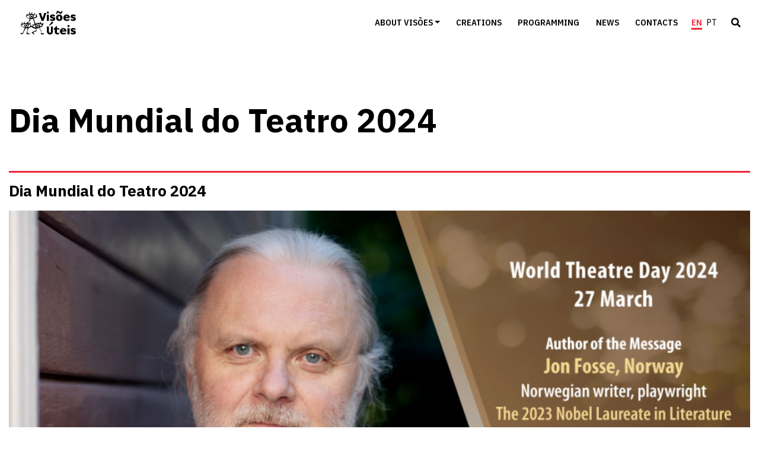

--- FILE ---
content_type: text/html; charset=UTF-8
request_url: https://www.visoesuteis.pt/en/node/1048
body_size: 6736
content:
<!DOCTYPE html>
<html lang="en" dir="ltr">
  <head>
    <meta charset="utf-8" />
<script async src="https://www.googletagmanager.com/gtag/js?id=UA-203676912-1"></script>
<script>window.dataLayer = window.dataLayer || [];function gtag(){dataLayer.push(arguments)};gtag("js", new Date());gtag("config", "UA-203676912-1", {"groups":"default","linker":{"domains":["beta.visoesuteis.pt","visoesuteis.pt"]},"anonymize_ip":true});</script>
<meta name="Generator" content="Drupal 8 (https://www.drupal.org)" />
<meta name="MobileOptimized" content="width" />
<meta name="HandheldFriendly" content="true" />
<meta name="viewport" content="width=device-width, initial-scale=1, shrink-to-fit=no" />
<meta http-equiv="x-ua-compatible" content="ie=edge" />
<link rel="shortcut icon" href="/themes/custom/visoesuteis/favicon.ico" type="image/vnd.microsoft.icon" />
<link rel="alternate" hreflang="pt-pt" href="https://www.visoesuteis.pt/pt/noticia/dia-mundial-do-teatro-2024" />
<link rel="canonical" href="https://www.visoesuteis.pt/pt/noticia/dia-mundial-do-teatro-2024" />
<link rel="shortlink" href="https://www.visoesuteis.pt/pt/node/1048" />
<link rel="revision" href="https://www.visoesuteis.pt/pt/noticia/dia-mundial-do-teatro-2024" />

    <title>Dia Mundial do Teatro 2024 | Visões Úteis</title>
    <link rel="stylesheet" media="all" href="/sites/default/files/css/optimized/css_lxokZ0EG-IAT9Qi3VrMNQdvtewjZ855HqeYkl1Qxj6g.AgW7DtZYk5g6jz1HZrf708Qht9WMZ568QJi46XXPGas.css?t3chc8" />
<link rel="stylesheet" media="all" href="/sites/default/files/css/optimized/css_xnDYBl4OD9snX7Sf9EyJ9VkzRg71lff1OegyGLU8z1w.MJ5babJbHUMD163TAHmele2JiStyv7DkPbMgJDWCJFI.css?t3chc8" />
<link rel="stylesheet" media="all" href="/sites/default/files/css/optimized/css_5DeNesAeWY75ShebRlAkjVoqLmMwjuLZN1u-ZRdbQTc.TPYqpd4cG1AijHuEwgMisICu8UqPavbTvgHwcbbAiLw.css?t3chc8" />
<link rel="stylesheet" media="all" href="/sites/default/files/css/optimized/css_gfUtLDXi72df47AexuJ-vm_wJb2QkME0vEvBnJxO6dA.NhTcEN-L3BYlLr8usjYGISxeLfYiB2wuOMYdhVU3umE.css?t3chc8" />
<link rel="stylesheet" media="all" href="/sites/default/files/css/optimized/css_CYXnyo1qFoxHAoBBNsSqN8PVNbP8sxeQ_LtauZ50Wgs.iGDcflwAbaqCbPPw65J3dcar-93DaBr_oeENqqOo31o.css?t3chc8" />
<link rel="stylesheet" media="all" href="/sites/default/files/css/optimized/css_QF7anExUIQ9m7lRlQYpqk7QebuejK_k7Tyzw3UgZ-hg.mzuupP2gFltaJgM83qyYbL61MlEolyBr-Gs5nKhmqq0.css?t3chc8" />
<link rel="stylesheet" media="all" href="/sites/default/files/css/optimized/css_7QllbjqoprdCwoIdo3V7DWqJKkTBOzMJn-xZmsutiww.6Jp8npMiouj6aIay_VIAoam7BePLOsYYCIasRIRQsTk.css?t3chc8" />
<link rel="stylesheet" media="all" href="/sites/default/files/css/optimized/css_hnJTGN1fzih_ZZssV428NML2NhpFxXlJrqaLNgE8CHo.tYNQXDlo5FzXIPsXHkIKpES540JodJapw32Idhv-zoU.css?t3chc8" />
<link rel="stylesheet" media="all" href="/sites/default/files/css/optimized/css__13fw7LchbE-h7zw4b3GPIwiFWcaKaefv7L39uOe9so.H-ZujZnMcqy7SF5Pe2yqBinhsT4-VifYL4uzXLLJUb0.css?t3chc8" />
<link rel="stylesheet" media="all" href="/sites/default/files/css/optimized/css_0jPT-BWLonFoD1a1XPcxcniBn9WgukRnniaE-xYrMIs.F2aOA3NpbozkAEPpXCRo3MujhczaB6666fv9QxIpHGU.css?t3chc8" />
<link rel="stylesheet" media="all" href="/sites/default/files/css/optimized/css_wcTRp4Ty5SGu4F6Mj_Src4xCVH1pAn1ZKdFhbgibbUI.lgqGQXONUf4qaDESHmJshies4AjiguRu4VEYQ2cCoFE.css?t3chc8" />
<link rel="stylesheet" media="all" href="/sites/default/files/css/optimized/css_XYJeCymlgeYq2fA8gUC7CjnYFGGkur-vgRftab7u22k.krrlmLy5Gf4uvwCDurmOWWzzJhcjbZ586Bz6Sx-ihf4.css?t3chc8" />
<link rel="stylesheet" media="all" href="/sites/default/files/css/optimized/css_tdlildou3nAEpVC9SJoaB6Kq0Q-3m9ZyimZjFzbxYhs.ryq7aFLe4xW4aonWeZTsp1dr-ghhh5pvjHclRXqzExw.css?t3chc8" />
<link rel="stylesheet" media="all" href="/sites/default/files/css/optimized/css_GbvmbJJu3etNuvRxzgpArn9FbrGIPob5sKfVZm03KVw.EDvhJhSPa2TFGyLA9PcS5YWeUdOW0uwjkIqyNTZa4TI.css?t3chc8" />
<link rel="stylesheet" media="all" href="/sites/default/files/css/optimized/css_Q6hS9heFRWwmGWvo9WsD_D6nDHdUaUnYt6sC6_oX9L8.oQYStYw0duSEY5AGArS0a3F_h2wALul5yoNsr2rtx7Y.css?t3chc8" />
<link rel="stylesheet" media="all" href="/sites/default/files/css/optimized/css_Mz34rW7q6tVTaynibPwIyO2mdHNIyqme262HoGpcJl8.OPw0BAQA2EOf-TidsEPDJAtYGP2Txspo6XiAbOE3iYU.css?t3chc8" />
<link rel="stylesheet" media="all" href="/sites/default/files/css/optimized/css_41w6dBZ448pJSogyLgoToui9MDm8KnZHhhxIUFUonds.7yXeLpzbXOatwXjvixWuGJfNCV2DS7N_vVjeCoWelOM.css?t3chc8" />
<link rel="stylesheet" media="all" href="/sites/default/files/css/optimized/css_JCU_zSqQm3rvBIXWevl-Uch6AS6Fms27h_AxAbdSM2A.H916rjz7QZebVoJP1uLTFU-QKXorq2QYPLRxizauhvQ.css?t3chc8" />
<link rel="stylesheet" media="all" href="/sites/default/files/css/optimized/css__7a65Qsn2GbI6R4HiSGaSbf2n93vUm8S71hKr7aus8Y.0lnuzjNGgSiqZH2Xd93oOKF0iUjmnGuqGntP1HNFmF8.css?t3chc8" />
<link rel="stylesheet" media="all" href="/sites/default/files/css/optimized/css_rav4Czxl6lZP_y6XAkU1YQxGj4d7fYA4YVDBNypJlxc.sEgXk5gdoIRpUQYEJ52GsLMQzoECs0JuI3Y9wljvURc.css?t3chc8" />
<link rel="stylesheet" media="all" href="/sites/default/files/css/optimized/css_PRpLCpZQr4zTfafBQvuU6Ai1fdWr3UHToA3uiawHjkM.ho_cF9ApTqpuiclAM4NleT0u54NxrMzWB8BJbj_Yz0s.css?t3chc8" />
<link rel="stylesheet" media="all" href="/sites/default/files/css/optimized/css_aylBIaNUjhSigWKCcIK0c-t_kOYqAOEKlb80phSXPOI.49jXqTFl6Lv6qfqAevWhMA743DrvsHjomm2X23mmhV8.css?t3chc8" />
<link rel="stylesheet" media="all" href="/sites/default/files/css/optimized/css_zHi3dbHiaBJpJ_yNQ9M2Npjv_kdDZgsnOJhTzF806NQ.mdsSqpBzjT6McFDYWiZl-HeX3ifGHe4D3N55qagN96w.css?t3chc8" />
<link rel="stylesheet" media="all" href="/sites/default/files/css/optimized/css_9E8NQpLyagnJ6_-1yN6JEUmxPblFjwdctqBehehSOKg.rDlsJBw1mGRrYNX-Q2jDKykIa3Wip-levEnlJ2Khfw0.css?t3chc8" />

    
<!--[if lte IE 8]>
<script src="/sites/default/files/js/optimized/js_dHny-amWPLMeggFZO0q9qztnliwo_qRE1s-q_BE-jjU.GOrwGoC7YPfdYX39qaHr-rd3cwBbiZm_FZinLcVkvuo.js?v=3.7.3"></script>
<![endif]-->

  </head>
  <body class="layout-no-sidebars page-node-1048 path-node node--type-article">
    <a href="#main-content" class="visually-hidden focusable skip-link">
      Skip to main content
    </a>
    
      <div class="dialog-off-canvas-main-canvas" data-off-canvas-main-canvas>
    <div id="page-wrapper">
  <div id="page">
    <header id="header" class="header sticky-top" role="banner" aria-label="Site header">
                      <nav class="navbar sticky-top bg-custom navbar-expand-lg" id="navbar-main">
                    <div class="container">
                              <a href="/en" title="Home" rel="home" class="navbar-brand">
              <img src="/themes/custom/visoesuteis/logo.png" alt="Home" class="d-inline-block align-top" />
            <span class="ml-2 d-none d-md-inline"></span>
    </a>
    

                          <button class="navbar-toggler navbar-toggler-right" type="button" data-toggle="collapse" data-target="#CollapsingNavbar" aria-controls="CollapsingNavbar" aria-expanded="false" aria-label="Toggle navigation"><span class="navbar-toggler-icon"><i class="fas fa-bars"></i></span></button>
              <div class="collapse navbar-collapse justify-content-end" id="CollapsingNavbar">
                  <nav role="navigation" aria-labelledby="block-mainnavigation-menu" id="block-mainnavigation" class="block block-menu navigation menu--main">
            
  <h2 class="sr-only" id="block-mainnavigation-menu">Main navigation</h2>
  

        
              <ul block="block-mainnavigation" class="clearfix nav navbar-nav">
                    <li class="nav-item menu-item--expanded dropdown">
                          <a href="" class="nav-link dropdown-toggle nav-link-" data-toggle="dropdown" aria-expanded="false" aria-haspopup="true">About Visões</a>
                        <ul class="dropdown-menu">
                    <li class="dropdown-item">
                          <a href="/en/history" class="nav-link--en-history" data-drupal-link-system-path="node/24">History</a>
              </li>
                <li class="dropdown-item">
                          <a href="/en/equipa" class="nav-link--en-equipa" data-drupal-link-system-path="equipa">Team</a>
              </li>
                <li class="dropdown-item">
                          <a href="/en/repository" class="nav-link--en-repository" data-drupal-link-system-path="node/25">Repository</a>
              </li>
                <li class="dropdown-item">
                          <a href="/en/publishing" class="nav-link--en-publishing" data-drupal-link-system-path="node/26">Publishing</a>
              </li>
                <li class="dropdown-item">
                          <a href="/en/environment" class="nav-link--en-environment" data-drupal-link-system-path="node/27">Environment</a>
              </li>
                <li class="dropdown-item">
                          <a href="/en/financing" class="nav-link--en-financing" data-drupal-link-system-path="node/28">Financing</a>
              </li>
        </ul>
  
              </li>
                <li class="nav-item">
                          <a href="/en/criacoes" class="nav-link nav-link--en-criacoes" data-drupal-link-system-path="criacoes">Creations</a>
              </li>
                <li class="nav-item">
                          <a href="/en/programacao" class="nav-link nav-link--en-programacao" data-drupal-link-system-path="programacao">Programming</a>
              </li>
                <li class="nav-item">
                          <a href="/en/noticias" class="nav-link nav-link--en-noticias" data-drupal-link-system-path="noticias">News</a>
              </li>
                <li class="nav-item">
                          <a href="/en/contacts" class="nav-link nav-link--en-contacts" data-drupal-link-system-path="node/33">Contacts</a>
              </li>
        </ul>
  


  </nav>
<div class="language-switcher-language-url block block-language block-language-blocklanguage-interface" id="block-languageswitcher" role="navigation">
  
    
      <div class="content">
      

  <nav class="links nav links-inline"><span hreflang="en" data-drupal-link-system-path="node/1048" class="en nav-link is-active"><a href="/en/node/1048" class="selected is-active" hreflang="en" data-drupal-link-system-path="node/1048">EN</a></span><span hreflang="pt-pt" data-drupal-link-system-path="node/1048" class="pt-pt nav-link"><a href="/pt/noticia/dia-mundial-do-teatro-2024" class="language-link" hreflang="pt-pt" data-drupal-link-system-path="node/1048">PT</a></span></nav>

    </div>
  </div>
<div id="block-pesquisatoggle" class="block block-simple-block block-simple-blockpesquisa-toggle">
  
    
      <div class="content">
      <i id="search-toggle" class="fa fa-search"></i>
    </div>
  </div>


                	          </div>
                                            </div>
                  </nav>
                    <section class="row region region-secondary-menu">
    
<form action="/en/search/node" method="get" id="search-block-form" accept-charset="UTF-8" class="search-form search-block-form form-row">
  



  <fieldset class="js-form-item js-form-type-search form-type-search js-form-item-keys form-item-keys form-no-label form-group">
          <label for="edit-keys" class="sr-only">Search</label>
                    <input title="Enter the terms you wish to search for." placeholder="Search" data-drupal-selector="edit-keys" type="search" id="edit-keys" name="keys" value="" size="15" maxlength="128" class="form-search form-control" />

                      </fieldset>
<div data-drupal-selector="edit-actions" class="form-actions js-form-wrapper form-group" id="edit-actions--2"><button class="fa fa-search button js-form-submit form-submit btn btn-primary" data-drupal-selector="edit-submit" type="submit" id="edit-submit" value=""></button>
</div>

</form>

  </section>

                  </header>
            <div id="main-wrapper" class="layout-main-wrapper clearfix">
              <div id="main" class="container">
          
          <div class="row row-offcanvas row-offcanvas-left clearfix">
              <main class="main-content col" id="content" role="main">
                <section class="section">
                  <a id="main-content" tabindex="-1"></a>
                    <div data-drupal-messages-fallback class="hidden"></div>
<div id="block-titulodepagina-2" class="block block-blockgroup block-block-grouptitulo-de-pagina">
  
    
      <div class="content">
      
  <h1 class="title">Dia Mundial do Teatro 2024</h1>


    </div>
  </div>
<div data-drupal-messages-fallback class="hidden"></div>
<div id="block-mainpagecontent" class="block block-system block-system-main-block">
  
    
      <div class="content">
        <div class="layout layout--onecol">
    <div  class="layout__region layout__region--content">
      
            <div class="field field--name-node-title field--type-ds field--label-hidden field__item"><h2>
  Dia Mundial do Teatro 2024
</h2>
</div>
      
            <div class="field field--name-field-imagem field--type-image field--label-hidden field__item">  <img src="/sites/default/files/noticias/WTD2024.png" width="1400" height="598" alt="Dia Mundial do Teatro 2024" />

</div>
      
            <div class="clearfix text-formatted field field--name-body field--type-text-with-summary field--label-hidden field__item"><p>No ano em que celebramos 3 décadas de atividade e revisitamos o nosso Passado, celebramos o Dia Mundial do Teatro também com uma aguda consciência de que o nosso Presente, recheado de conflitos e preocupantes perspetivas, precisa mais do que nunca do trabalho, da visão e da resiliência dos artistas. </p>

<p>A Mensagem Oficial de 2024,da autoria de Jon Fosse - dramaturgo norueguês e Prémio Nobel da Literatura 2023 -, coloca o enfoque precisamente neste crucial papel da arte, "Unindo  o particular e o universal através dos meios de expressão artística: sem eliminar a especificidade, antes sublinhando essa especificidade, dando a ver claramente o que é estranho e não familiar. A guerra e a arte são opostas, tal como a guerra e a paz são opostas - é tão simples quanto isso. Arte é paz."</p>

<p>Feliz Dia Mundial do Teatro 2024!</p></div>
      


    </div>
  </div>


    </div>
  </div>


                </section>
              </main>
          </div>
        </div>
          </div>
    <footer class="site-footer">
              <div class="container">
                      <div class="site-footer__top row clearfix">
              <div class="col-xs-12 col-md-6">
                  <div id="block-rodapeesquerda" class="block block-simple-block block-simple-blockrodape-esquerda">
  
    
      <div class="content">
      <p><img alt="Visões Úteis Logo" src="/sites/default/files/inline-images/logo.png" /></p>

<p><a href="http://eepurl.com/cRvijr">Subscrição Newsletter</a></p>
    </div>
  </div>


              </div>
              <div class="col-xs-12 col-md-6">
                  <div id="block-redessociais" class="block block-simple-block block-simple-blockredes-sociais">
  
    
      <div class="content">
      <a href="https://twitter.com/visoesuteis" target="_blank"><i class="fab fa-twitter" aria-hidden="true"></i></a>
<a href="https://www.facebook.com/visoesuteis.teatro" target="_blank"><i class="fab fa-facebook-f" aria-hidden="true"></i></a>
<a href="https://www.instagram.com/visoes_uteis/" target="_blank"><i class="fab fa-instagram" aria-hidden="true"></i></a>
<a href="https://vimeo.com/visoesuteis" target="_blank"><i class="fab fa-vimeo" aria-hidden="true"></i></a>
<a href="https://www.youtube.com/user/visoesuteis" target="_blank"><i class="fab fa-youtube" aria-hidden="true"></i></a>
    </div>
  </div>


              </div>
            </div>
                                <div class="site-footer__bottom row clearfix">
              <div class="col-xs-12 col-md-3">
                  <div id="block-estruturafinanciada" class="block block-simple-block block-simple-blockestrutura-financiada">
    <div class="content">
        <p>Visões Úteis is funded by</p>
        <p><a target="_blank" href="https://www.portugal.gov.pt/pt/gc21/area-de-governo/cultura"><img width="120" height="43" alt="República Portuguesa" src="/sites/default/files/inline-images/Republica portuguesa antigo.png"></a> <a href="https://www.dgartes.gov.pt/"><img alt="dgArtes" width="120" height="69" src="/sites/default/files/inline-images/dgArtes.png"></a></p>
    </div>
</div>

              </div>
            	<div class="col-xs-12 col-md-6">
            		  <div id="block-membrode" class="block block-simple-block block-simple-blockmembro-de">
    <div class="content">
        <p>Visões Úteis is a member of</p>
        <p>
            <a target="_blank" href="https://www.facebook.com/plateia.pac/"><img width="120" height="56" alt="Plateia" src="/sites/default/files/inline-images/Plateia.png"></a>
            <a target="_blank" href="https://www.ietm.org/"><img width="120" height="75" alt="IETM" src="/sites/default/files/inline-images/IETM.png"></a>
            <a target="_blank" href="https://apcen.pt"><img width="83" height="40" alt="APCEN" src="/sites/default/files/inline-images/Apcen_logocomtexto.jpg" /></a>            
            <a target="_blank" href="https://zero.ong/"><img width="120" height="44" alt="Zero" src="/sites/default/files/inline-images/Zero.png" /></a>
        </p>
    </div>
</div>

            	</div>
            	            	<div class="col-xs-12 col-md-2">
            		  <div id="block-associado" class="block block-simple-block block-simple-blockassociado">
    <div class="content">
        <p>Visões Úteis supports</p>
        <p><a target="_blank" href="https://www.thefreedomtheatre.org/"><img width="120" height="52" alt="The F Theatre" src="/sites/default/files/inline-images/TheFTheatre.png" /></a></p>
    </div>
</div>

            	</div>
            </div>
                  </div>
          </footer>
  </div>
</div>
  </div>

    
    <script type="application/json" data-drupal-selector="drupal-settings-json">{"path":{"baseUrl":"\/","scriptPath":null,"pathPrefix":"en\/","currentPath":"node\/1048","currentPathIsAdmin":false,"isFront":false,"currentLanguage":"en"},"pluralDelimiter":"\u0003","suppressDeprecationErrors":true,"google_analytics":{"account":"UA-203676912-1","trackOutbound":true,"trackMailto":true,"trackDownload":true,"trackDownloadExtensions":"7z|aac|arc|arj|asf|asx|avi|bin|csv|doc(x|m)?|dot(x|m)?|exe|flv|gif|gz|gzip|hqx|jar|jpe?g|js|mp(2|3|4|e?g)|mov(ie)?|msi|msp|pdf|phps|png|ppt(x|m)?|pot(x|m)?|pps(x|m)?|ppam|sld(x|m)?|thmx|qtm?|ra(m|r)?|sea|sit|tar|tgz|torrent|txt|wav|wma|wmv|wpd|xls(x|m|b)?|xlt(x|m)|xlam|xml|z|zip","trackColorbox":true,"trackDomainMode":2,"trackCrossDomains":["beta.visoesuteis.pt","visoesuteis.pt"]},"ajaxTrustedUrl":{"\/en\/search\/node":true},"user":{"uid":0,"permissionsHash":"a33f68c2869d2273080a2a779a6181818bdf9c5450e1ad2df80730a6e0aaf9f8"}}</script>
<script src="/sites/default/files/js/optimized/js_dxIVcwvQ00owLGoUGPTfRYXU-T5rnj8Xi0cXfb3Kn58.-zEu3szEd7ow9s8FVs5S-bl28DZudyyhecwcDhiuM_U.js?v=3.5.1"></script>
<script src="/sites/default/files/js/optimized/js_Hpe5jrMuKXrV4HSTMApXJsNBxraAgcHUrTjxkwWKqy8.ynSiC5EDZLV7V9ftRavW6VmmOKxBqbeVX-9yoYjjaO0.js?v=8.9.17"></script>
<script src="/sites/default/files/js/optimized/js_V1oRQ-kJlXBZaEklOtPUe_1t8-l0RS94HJ3gsqxKikc.DHYHZ86COFxUVV2MsfM7Q3PSpttRR-rWfFPjq7n9VQU.js?v=8.9.17"></script>
<script src="/sites/default/files/js/optimized/js_KRjtvzl6UujB23-j_sF6dqOcbqg2z8ej98A8RU9bGsg.qb3onFKnSui1B8ahYRzb3VGMfmJG50-adLCqS2XFAhY.js?v=8.9.17"></script>
<script src="/sites/default/files/js/optimized/js_ILBo1Tem8JjMEYfGzuugbThKxy0fvPnkdn9LT31E47s.uZ5f9sIZP-QFstyenMe1iM0EDqq-G_XmPFkd8dMPU_o.js?v=8.9.17"></script>
<script src="/sites/default/files/js/optimized/js_TtbAvm99zc0giV7tlZV1vdAsjhL7zTXtOH_ewrEsv38.WrkXeLp3tXrmg2UxCHYHVCkD1TOOUtB-p0Z7Y6IIj4c.js?v=8.9.17"></script>
<script src="/sites/default/files/js/optimized/js_e6PBwzIEawt1xHfDgIX4867eH9UNAGmaTAnyIlyA4oo.NVyESIeCrwS85JknUHU6NDP4WsrUpt7JHYKqfvoA2G8.js?v=8.9.17"></script>
<script src="/sites/default/files/js/optimized/js_4_p_7ZY_Z0WIaYmT5PNLhqW1bhBhDobKtjjpoKDKh9c.LXmc1vRdPYtlVxVTyMAROp5MA4Eh5rKm7pJclb7qTYI.js?v=8.9.17"></script>

  </body>
</html>


--- FILE ---
content_type: text/css
request_url: https://www.visoesuteis.pt/sites/default/files/css/optimized/css_CYXnyo1qFoxHAoBBNsSqN8PVNbP8sxeQ_LtauZ50Wgs.iGDcflwAbaqCbPPw65J3dcar-93DaBr_oeENqqOo31o.css?t3chc8
body_size: 126
content:
/* Source and licensing information for the line(s) below can be found at https://www.visoesuteis.pt/core/modules/system/css/components/container-inline.module.css. */
/**
 * @file
 * Inline items.
 */

.container-inline div,
.container-inline label {
  display: inline-block;
}
/* Details contents always need to be rendered as block. */
.container-inline .details-wrapper {
  display: block;
}

/* Source and licensing information for the above line(s) can be found at https://www.visoesuteis.pt/core/modules/system/css/components/container-inline.module.css. */

--- FILE ---
content_type: text/css
request_url: https://www.visoesuteis.pt/sites/default/files/css/optimized/css_QF7anExUIQ9m7lRlQYpqk7QebuejK_k7Tyzw3UgZ-hg.mzuupP2gFltaJgM83qyYbL61MlEolyBr-Gs5nKhmqq0.css?t3chc8
body_size: 190
content:
/* Source and licensing information for the line(s) below can be found at https://www.visoesuteis.pt/core/modules/system/css/components/clearfix.module.css. */
/**
 * @file
 * Float clearing.
 *
 * Based on the micro clearfix hack by Nicolas Gallagher, with the :before
 * pseudo selector removed to allow normal top margin collapse.
 *
 * @see http://nicolasgallagher.com/micro-clearfix-hack
 */

.clearfix:after {
  display: table;
  clear: both;
  content: "";
}

/* Source and licensing information for the above line(s) can be found at https://www.visoesuteis.pt/core/modules/system/css/components/clearfix.module.css. */

--- FILE ---
content_type: text/css
request_url: https://www.visoesuteis.pt/sites/default/files/css/optimized/css_7QllbjqoprdCwoIdo3V7DWqJKkTBOzMJn-xZmsutiww.6Jp8npMiouj6aIay_VIAoam7BePLOsYYCIasRIRQsTk.css?t3chc8
body_size: 93
content:
/* Source and licensing information for the line(s) below can be found at https://www.visoesuteis.pt/core/modules/system/css/components/details.module.css. */
/**
 * @file
 * Collapsible details.
 *
 * @see collapse.js
 */

.js details:not([open]) .details-wrapper {
  display: none;
}

/* Source and licensing information for the above line(s) can be found at https://www.visoesuteis.pt/core/modules/system/css/components/details.module.css. */

--- FILE ---
content_type: text/css
request_url: https://www.visoesuteis.pt/sites/default/files/css/optimized/css_XYJeCymlgeYq2fA8gUC7CjnYFGGkur-vgRftab7u22k.krrlmLy5Gf4uvwCDurmOWWzzJhcjbZ586Bz6Sx-ihf4.css?t3chc8
body_size: 72
content:
/* Source and licensing information for the line(s) below can be found at https://www.visoesuteis.pt/core/modules/system/css/components/position-container.module.css. */
/*
 * @file
 * Contain positioned elements.
 */

.position-container {
  position: relative;
}

/* Source and licensing information for the above line(s) can be found at https://www.visoesuteis.pt/core/modules/system/css/components/position-container.module.css. */

--- FILE ---
content_type: text/css
request_url: https://www.visoesuteis.pt/sites/default/files/css/optimized/css_GbvmbJJu3etNuvRxzgpArn9FbrGIPob5sKfVZm03KVw.EDvhJhSPa2TFGyLA9PcS5YWeUdOW0uwjkIqyNTZa4TI.css?t3chc8
body_size: 159
content:
/* Source and licensing information for the line(s) below can be found at https://www.visoesuteis.pt/core/modules/system/css/components/reset-appearance.module.css. */
/*
 * @file
 * Utility class to remove browser styles, especially for button.
 */

.reset-appearance {
  margin: 0;
  padding: 0;
  border: 0 none;
  background: transparent;
  line-height: inherit;
  -webkit-appearance: none;
  -moz-appearance: none;
  appearance: none;
}

/* Source and licensing information for the above line(s) can be found at https://www.visoesuteis.pt/core/modules/system/css/components/reset-appearance.module.css. */

--- FILE ---
content_type: text/css
request_url: https://www.visoesuteis.pt/sites/default/files/css/optimized/css_Mz34rW7q6tVTaynibPwIyO2mdHNIyqme262HoGpcJl8.OPw0BAQA2EOf-TidsEPDJAtYGP2Txspo6XiAbOE3iYU.css?t3chc8
body_size: 119
content:
/* Source and licensing information for the line(s) below can be found at https://www.visoesuteis.pt/core/modules/system/css/components/sticky-header.module.css. */
/**
 * @file
 * Table header behavior.
 *
 * @see tableheader.js
 */

table.sticky-header {
  z-index: 500;
  top: 0;
  margin-top: 0;
  background-color: #fff;
}

/* Source and licensing information for the above line(s) can be found at https://www.visoesuteis.pt/core/modules/system/css/components/sticky-header.module.css. */

--- FILE ---
content_type: text/css
request_url: https://www.visoesuteis.pt/sites/default/files/css/optimized/css_41w6dBZ448pJSogyLgoToui9MDm8KnZHhhxIUFUonds.7yXeLpzbXOatwXjvixWuGJfNCV2DS7N_vVjeCoWelOM.css?t3chc8
body_size: 280
content:
/* Source and licensing information for the line(s) below can be found at https://www.visoesuteis.pt/core/modules/system/css/components/system-status-counter.css. */
/**
 * @file
 * Styles for the system status counter component.
 */

.system-status-counter__status-icon {
  display: inline-block;
  width: 25px;
  height: 25px;
  vertical-align: middle;
}
.system-status-counter__status-icon:before {
  display: block;
  width: 100%;
  height: 100%;
  content: "";
  background-repeat: no-repeat;
  background-position: center 2px;
  background-size: 16px;
}

.system-status-counter__status-icon--error:before {
  background-image: url(/core/modules/system/css/components/../../../../misc/icons/e32700/error.svg);
}
.system-status-counter__status-icon--warning:before {
  background-image: url(/core/modules/system/css/components/../../../../misc/icons/e29700/warning.svg);
}
.system-status-counter__status-icon--checked:before {
  background-image: url(/core/modules/system/css/components/../../../../misc/icons/73b355/check.svg);
}

/* Source and licensing information for the above line(s) can be found at https://www.visoesuteis.pt/core/modules/system/css/components/system-status-counter.css. */

--- FILE ---
content_type: text/css
request_url: https://www.visoesuteis.pt/sites/default/files/css/optimized/css_JCU_zSqQm3rvBIXWevl-Uch6AS6Fms27h_AxAbdSM2A.H916rjz7QZebVoJP1uLTFU-QKXorq2QYPLRxizauhvQ.css?t3chc8
body_size: 268
content:
/* Source and licensing information for the line(s) below can be found at https://www.visoesuteis.pt/core/modules/system/css/components/system-status-report-counters.css. */
/**
 * @file
 * Styles for the system status report counters.
 */

.system-status-report-counters__item {
  width: 100%;
  margin-bottom: 0.5em;
  padding: 0.5em 0;
  text-align: center;
  white-space: nowrap;
  background-color: rgba(0, 0, 0, 0.063);
}

@media screen and (min-width: 60em) {
  .system-status-report-counters {
    display: flex;
    flex-wrap: wrap;
    justify-content: space-between;
  }
  .system-status-report-counters__item--half-width {
    width: 49%;
  }
  .system-status-report-counters__item--third-width {
    width: 33%;
  }
}

/* Source and licensing information for the above line(s) can be found at https://www.visoesuteis.pt/core/modules/system/css/components/system-status-report-counters.css. */

--- FILE ---
content_type: text/css
request_url: https://www.visoesuteis.pt/sites/default/files/css/optimized/css__7a65Qsn2GbI6R4HiSGaSbf2n93vUm8S71hKr7aus8Y.0lnuzjNGgSiqZH2Xd93oOKF0iUjmnGuqGntP1HNFmF8.css?t3chc8
body_size: 145
content:
/* Source and licensing information for the line(s) below can be found at https://www.visoesuteis.pt/core/modules/system/css/components/system-status-report-general-info.css. */
/**
 * @file
 * Default styles for the System Status general info.
 */

.system-status-general-info__item {
  margin-top: 1em;
  padding: 0 1em 1em;
  border: 1px solid #ccc;
}

.system-status-general-info__item-title {
  border-bottom: 1px solid #ccc;
}

/* Source and licensing information for the above line(s) can be found at https://www.visoesuteis.pt/core/modules/system/css/components/system-status-report-general-info.css. */

--- FILE ---
content_type: text/css
request_url: https://www.visoesuteis.pt/sites/default/files/css/optimized/css_PRpLCpZQr4zTfafBQvuU6Ai1fdWr3UHToA3uiawHjkM.ho_cF9ApTqpuiclAM4NleT0u54NxrMzWB8BJbj_Yz0s.css?t3chc8
body_size: 181
content:
/* Source and licensing information for the line(s) below can be found at https://www.visoesuteis.pt/core/modules/system/css/components/tablesort.module.css. */
/**
 * @file
 * Table sort indicator.
 *
 * @see tablesort-indicator.html.twig
 */

.tablesort {
  display: inline-block;
  width: 16px;
  height: 16px;
  background-size: 100%;
}
.tablesort--asc {
  background-image: url(/core/modules/system/css/components/../../../../misc/icons/787878/twistie-down.svg);
}
.tablesort--desc {
  background-image: url(/core/modules/system/css/components/../../../../misc/icons/787878/twistie-up.svg);
}

/* Source and licensing information for the above line(s) can be found at https://www.visoesuteis.pt/core/modules/system/css/components/tablesort.module.css. */

--- FILE ---
content_type: text/css
request_url: https://www.visoesuteis.pt/sites/default/files/css/optimized/css_zHi3dbHiaBJpJ_yNQ9M2Npjv_kdDZgsnOJhTzF806NQ.mdsSqpBzjT6McFDYWiZl-HeX3ifGHe4D3N55qagN96w.css?t3chc8
body_size: 84
content:
/* Source and licensing information for the line(s) below can be found at https://visoesuteis.pt/core/modules/layout_discovery/layouts/onecol/onecol.css. */
/*
 * @file
 * Provides the layout styles for layout_onecol.
 */
.layout--onecol .layout__region {
  width: 100%;
}

/* Source and licensing information for the above line(s) can be found at https://visoesuteis.pt/core/modules/layout_discovery/layouts/onecol/onecol.css. */

--- FILE ---
content_type: application/javascript
request_url: https://www.visoesuteis.pt/sites/default/files/js/optimized/js_Hpe5jrMuKXrV4HSTMApXJsNBxraAgcHUrTjxkwWKqy8.ynSiC5EDZLV7V9ftRavW6VmmOKxBqbeVX-9yoYjjaO0.js?v=8.9.17
body_size: 257
content:
/* Source and licensing information for the line(s) below can be found at https://visoesuteis.pt/core/misc/drupalSettingsLoader.js. */
/**
* DO NOT EDIT THIS FILE.
* See the following change record for more information,
* https://www.drupal.org/node/2815083
* @preserve
**/

(function () {
  var settingsElement = document.querySelector('head > script[type="application/json"][data-drupal-selector="drupal-settings-json"], body > script[type="application/json"][data-drupal-selector="drupal-settings-json"]');

  window.drupalSettings = {};

  if (settingsElement !== null) {
    window.drupalSettings = JSON.parse(settingsElement.textContent);
  }
})();
/* Source and licensing information for the above line(s) can be found at https://visoesuteis.pt/core/misc/drupalSettingsLoader.js. */

--- FILE ---
content_type: application/javascript
request_url: https://www.visoesuteis.pt/sites/default/files/js/optimized/js_4_p_7ZY_Z0WIaYmT5PNLhqW1bhBhDobKtjjpoKDKh9c.LXmc1vRdPYtlVxVTyMAROp5MA4Eh5rKm7pJclb7qTYI.js?v=8.9.17
body_size: 335
content:
/* Source and licensing information for the line(s) below can be found at https://www.visoesuteis.pt/themes/custom/visoesuteis/js/global.js. */
/**
 * @file
 * Global utilities.
 *
 */
(function($, Drupal) {

  'use strict';

  Drupal.behaviors.bootstrap_barrio_subtheme = {
    attach: function(context, settings) {
      var position = $(window).scrollTop();
      $(window).scroll(function () {
        if ($(this).scrollTop() > 50) {
          $('body').addClass("scrolled");
        }
        else {
          $('body').removeClass("scrolled");
        }
        var scroll = $(window).scrollTop();
        if (scroll > position) {
          $('body').addClass("scrolldown");
          $('body').removeClass("scrollup");
        } else {
          $('body').addClass("scrollup");
          $('body').removeClass("scrolldown");
        }
        position = scroll;
      });


      $("#block-pesquisatoggle").click(function() {
        $(".region-secondary-menu").fadeToggle();
      });
    }
  };

})(jQuery, Drupal);
/* Source and licensing information for the above line(s) can be found at https://www.visoesuteis.pt/themes/custom/visoesuteis/js/global.js. */